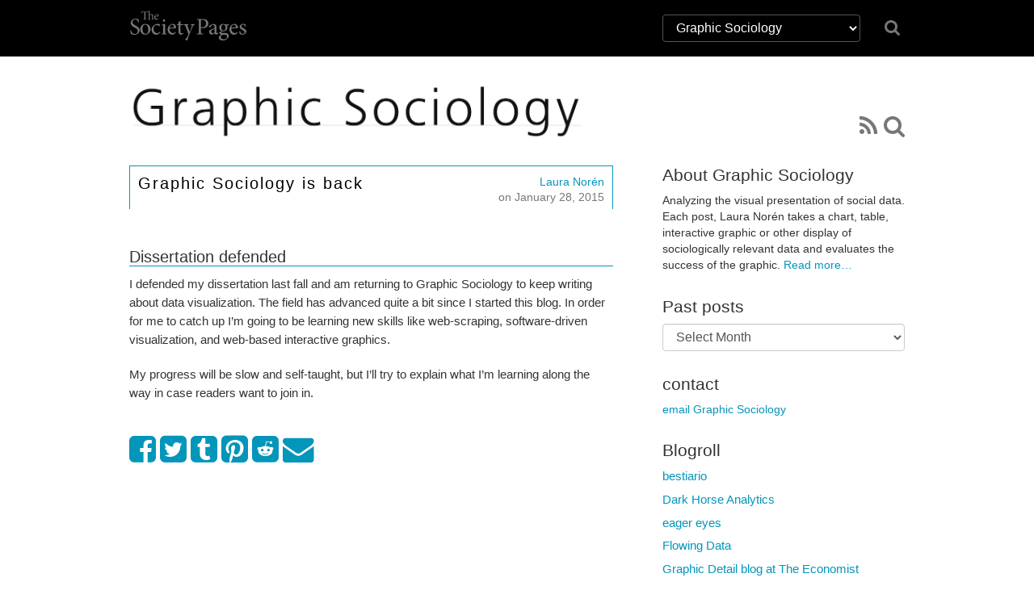

--- FILE ---
content_type: text/html; charset=UTF-8
request_url: https://thesocietypages.org/graphicsociology/2015/01/28/graphic-sociology-is-back/
body_size: 37374
content:
<!DOCTYPE html>
<html lang="en">
<head>
    <link href='https://fonts.googleapis.com/css?family=Cardo:400,400italic,700' rel='stylesheet' type='text/css'>

    <meta charset="utf-8">
    <meta http-equiv="X-UA-Compatible" content="IE=edge">
    <meta name="viewport" content="width=device-width, initial-scale=1">
    <meta name="author" content="The Society Pages">
    <meta name="description" content="The Society Pages (TSP) is an open-access social science project headquartered in the Department of Sociology at the University of Minnesota">
    <link rel="shortcut icon" href="/static/tsp/favicon.ico">

    <title>    Graphic Sociology is back - Graphic Sociology
</title>

        <link rel='stylesheet' type='text/css' href="/static/tsp/css/main.min.css" />
    
    <!-- HTML5 shim and Respond.js IE8 support of HTML5 elements and media queries -->
    <!--[if lt IE 9]>
      <script src="https://oss.maxcdn.com/libs/html5shiv/3.7.0/html5shiv.js"></script>
      <script src="https://oss.maxcdn.com/libs/respond.js/1.4.2/respond.min.js"></script>
    <![endif]-->
    	<meta name='robots' content='max-image-preview:large' />
	<style>img:is([sizes="auto" i], [sizes^="auto," i]) { contain-intrinsic-size: 3000px 1500px }</style>
	<script type="text/javascript">
/* <![CDATA[ */
window._wpemojiSettings = {"baseUrl":"https:\/\/s.w.org\/images\/core\/emoji\/16.0.1\/72x72\/","ext":".png","svgUrl":"https:\/\/s.w.org\/images\/core\/emoji\/16.0.1\/svg\/","svgExt":".svg","source":{"concatemoji":"https:\/\/thesocietypages.org\/graphicsociology\/wp-includes\/js\/wp-emoji-release.min.js?ver=6.8.2"}};
/*! This file is auto-generated */
!function(s,n){var o,i,e;function c(e){try{var t={supportTests:e,timestamp:(new Date).valueOf()};sessionStorage.setItem(o,JSON.stringify(t))}catch(e){}}function p(e,t,n){e.clearRect(0,0,e.canvas.width,e.canvas.height),e.fillText(t,0,0);var t=new Uint32Array(e.getImageData(0,0,e.canvas.width,e.canvas.height).data),a=(e.clearRect(0,0,e.canvas.width,e.canvas.height),e.fillText(n,0,0),new Uint32Array(e.getImageData(0,0,e.canvas.width,e.canvas.height).data));return t.every(function(e,t){return e===a[t]})}function u(e,t){e.clearRect(0,0,e.canvas.width,e.canvas.height),e.fillText(t,0,0);for(var n=e.getImageData(16,16,1,1),a=0;a<n.data.length;a++)if(0!==n.data[a])return!1;return!0}function f(e,t,n,a){switch(t){case"flag":return n(e,"\ud83c\udff3\ufe0f\u200d\u26a7\ufe0f","\ud83c\udff3\ufe0f\u200b\u26a7\ufe0f")?!1:!n(e,"\ud83c\udde8\ud83c\uddf6","\ud83c\udde8\u200b\ud83c\uddf6")&&!n(e,"\ud83c\udff4\udb40\udc67\udb40\udc62\udb40\udc65\udb40\udc6e\udb40\udc67\udb40\udc7f","\ud83c\udff4\u200b\udb40\udc67\u200b\udb40\udc62\u200b\udb40\udc65\u200b\udb40\udc6e\u200b\udb40\udc67\u200b\udb40\udc7f");case"emoji":return!a(e,"\ud83e\udedf")}return!1}function g(e,t,n,a){var r="undefined"!=typeof WorkerGlobalScope&&self instanceof WorkerGlobalScope?new OffscreenCanvas(300,150):s.createElement("canvas"),o=r.getContext("2d",{willReadFrequently:!0}),i=(o.textBaseline="top",o.font="600 32px Arial",{});return e.forEach(function(e){i[e]=t(o,e,n,a)}),i}function t(e){var t=s.createElement("script");t.src=e,t.defer=!0,s.head.appendChild(t)}"undefined"!=typeof Promise&&(o="wpEmojiSettingsSupports",i=["flag","emoji"],n.supports={everything:!0,everythingExceptFlag:!0},e=new Promise(function(e){s.addEventListener("DOMContentLoaded",e,{once:!0})}),new Promise(function(t){var n=function(){try{var e=JSON.parse(sessionStorage.getItem(o));if("object"==typeof e&&"number"==typeof e.timestamp&&(new Date).valueOf()<e.timestamp+604800&&"object"==typeof e.supportTests)return e.supportTests}catch(e){}return null}();if(!n){if("undefined"!=typeof Worker&&"undefined"!=typeof OffscreenCanvas&&"undefined"!=typeof URL&&URL.createObjectURL&&"undefined"!=typeof Blob)try{var e="postMessage("+g.toString()+"("+[JSON.stringify(i),f.toString(),p.toString(),u.toString()].join(",")+"));",a=new Blob([e],{type:"text/javascript"}),r=new Worker(URL.createObjectURL(a),{name:"wpTestEmojiSupports"});return void(r.onmessage=function(e){c(n=e.data),r.terminate(),t(n)})}catch(e){}c(n=g(i,f,p,u))}t(n)}).then(function(e){for(var t in e)n.supports[t]=e[t],n.supports.everything=n.supports.everything&&n.supports[t],"flag"!==t&&(n.supports.everythingExceptFlag=n.supports.everythingExceptFlag&&n.supports[t]);n.supports.everythingExceptFlag=n.supports.everythingExceptFlag&&!n.supports.flag,n.DOMReady=!1,n.readyCallback=function(){n.DOMReady=!0}}).then(function(){return e}).then(function(){var e;n.supports.everything||(n.readyCallback(),(e=n.source||{}).concatemoji?t(e.concatemoji):e.wpemoji&&e.twemoji&&(t(e.twemoji),t(e.wpemoji)))}))}((window,document),window._wpemojiSettings);
/* ]]> */
</script>
<link rel='stylesheet' id='wp-block-library-group-css' href='https://thesocietypages.org/graphicsociology/wp-content/plugins/bwp-minify/min/?f=wp-includes/css/dist/block-library/style.min.css,wp-content/plugins/responsive-lightbox/assets/swipebox/swipebox.min.css' type='text/css' media='all' />
<script type="text/javascript" src="https://thesocietypages.org/graphicsociology/wp-includes/js/jquery/jquery.min.js?ver=3.7.1" id="jquery-core-js"></script>
<script type="text/javascript" src="https://thesocietypages.org/graphicsociology/wp-includes/js/jquery/jquery-migrate.min.js?ver=3.4.1" id="jquery-migrate-js"></script>
<script type='text/javascript' src='https://thesocietypages.org/graphicsociology/wp-content/plugins/bwp-minify/min/?f=wp-content/plugins/responsive-lightbox/assets/swipebox/jquery.swipebox.min.js,wp-includes/js/underscore.min.js,wp-content/plugins/responsive-lightbox/assets/infinitescroll/infinite-scroll.pkgd.min.js,wp-content/plugins/responsive-lightbox/js/front.js'></script>
<link rel="https://api.w.org/" href="https://thesocietypages.org/graphicsociology/wp-json/" /><link rel="alternate" title="JSON" type="application/json" href="https://thesocietypages.org/graphicsociology/wp-json/wp/v2/posts/2781" /><link rel="EditURI" type="application/rsd+xml" title="RSD" href="https://thesocietypages.org/graphicsociology/xmlrpc.php?rsd" />
<meta name="generator" content="WordPress 6.8.2" />
<link rel="canonical" href="https://thesocietypages.org/graphicsociology/2015/01/28/graphic-sociology-is-back/" />
<link rel='shortlink' href='https://thesocietypages.org/graphicsociology/?p=2781' />
<link rel="alternate" title="oEmbed (JSON)" type="application/json+oembed" href="https://thesocietypages.org/graphicsociology/wp-json/oembed/1.0/embed?url=https%3A%2F%2Fthesocietypages.org%2Fgraphicsociology%2F2015%2F01%2F28%2Fgraphic-sociology-is-back%2F" />
<link rel="alternate" title="oEmbed (XML)" type="text/xml+oembed" href="https://thesocietypages.org/graphicsociology/wp-json/oembed/1.0/embed?url=https%3A%2F%2Fthesocietypages.org%2Fgraphicsociology%2F2015%2F01%2F28%2Fgraphic-sociology-is-back%2F&#038;format=xml" />
	<link rel="stylesheet" href="https://thesocietypages.org/graphicsociology/wp-content/plugins/shutter-reloaded/shutter-reloaded.css?ver=2.4" type="text/css" media="screen" />
	
</head>

<body class="two-column graphicsociology theme-graphicsociology wp-singular post-template-default single single-post postid-2781 single-format-standard wp-theme-tsp" >
    <!-- #wrap, goes around all content inside body *except* for the footer -->
    <div id="wrap">

                    <div class='topbar'>
    <div class='container'>
        <div class="row">
            <div class="col col-sm-2">
                <a class="topbar-brand" href="/">
                    <i class="tspfont-tsp-straight"></i>
                </a>
            </div>

            <div class="col col-sm-4 col-sm-offset-6">
                <div class="row hidden-xs" style="margin-top:18px;">
                    <div class="col-sm-10" style="">
                        <select class="form-control" style="color: white;background-color: black;border: solid 1px #555;" name="tsp-global-nav-dropdown" id="tsp-global-nav-dropdown" onchange="document.location.href=this.options[this.selectedIndex].value;">
    <optgroup label="The Society Pages">
            <option
         value="/about/"
                 >About TSP</option>
            <option
         value="/features/"
                 >Features</option>
            <option
         value="/editors/"
                 >Editor&rsquo;s Desk</option>
            <option
         value="/roundtables/"
                 >Roundtables</option>
            <option
         value="/changinglenses/"
                 >Changing Lenses</option>
            <option
         value="/clippings/"
                 >Clippings</option>
            <option
         value="/officehours/"
                 >Office Hours</option>
            <option
         value="/discoveries/"
                 >Discoveries</option>
            <option
         value="/soc101/"
                 >Soc 101</option>
            <option
         value="/teaching/"
                 >Teaching TSP</option>
            <option
         value="/trot/"
                 >There&rsquo;s Research On That</option>
        </optgroup>
    <optgroup label="Partners">
            <option
         value="https://www.asanet.org/"
                 >ASA</option>
            <option
         value="http://contexts.org"
                 >Contexts</option>
            <option
         value="/ccf/"
                 >Council on Contemporary Families</option>
            <option
         value="/firstpublics/"
                 >First Publics</option>
            <option
         value="/socimages/"
                 >Sociological Images</option>
            <option
         value="/worldsuffering/"
                 >World Suffering</option>
        </optgroup>
    <optgroup label="Community Pages">
            <option
         value="/monte/"
                 >A Backstage Sociologist</option>
            <option
         value="/holocaust-genocide/"
                 >Center for Holocaust &amp; Genocide Studies</option>
            <option
         value="/cyborgology"
                 >Cyborgology</option>
            <option
         value="/dean/"
                 >Dispatches from a Dean</option>
            <option
         value="/economicsociology/"
                 >Economic Sociology</option>
            <option
         value="/engagingsports/"
                 >Engaging Sports</option>
            <option
         value="/families/"
                 >Families as They Really Are</option>
            <option
         value="/feminist/"
                 >Feminist Reflections</option>
            <option
         value="/girlwpen/"
                 >Girl w/ Pen</option>
            <option
         value="/methods/"
                 >Give Methods A Chance</option>
            <option
         value="/theory/"
                 >Give Theory A Chance</option>
            <option
         value="/graphicsociology/"
         selected        >Graphic Sociology</option>
            <option
         value="/pubcrim/"
                 >Public Criminology</option>
            <option
         value="/eye/"
                 >Sociological Eye</option>
            <option
         value="/improv/"
                 >Sociology Improv</option>
            <option
         value="/sociologysource/"
                 >Sociology Source</option>
            <option
         value="/toolbox/"
                 >Sociology Toolbox</option>
            <option
         value="/colorline/"
                 >The Color Line</option>
            <option
         value="/thickculture/"
                 >ThickCulture</option>
        </optgroup>
</select>
                    </div>
                    <div class="col-sm-2">
                        <a href="/search/"><i class="icon icon-search" style="font-size: 1.5em; padding-top: 5px;"></i></a>
                    </div>
                </div>


            </div>
            <!--
            <div class="col col-sm-2 col-sm-offset-8">
                <div class="social-links hidden-xs">
                    <a href="https://twitter.com/TheSocietyPages"
                       title="TSP on Twitter">
                        <i class='icon icon-twitter'></i>
                    </a>

                    <a href="https://www.facebook.com/pages/The-Society-Pages/142611512430968"
                       title="TSP on Facebook">
                        <i class='icon icon-facebook'></i>
                    </a>

                    <a href="https://thesocietypages.org/everything/feed/"
                       title="RSS Feed">
                        <i class='icon icon-rss'></i>
                    </a>
                </div>
            </div>
            -->

        </div>
    </div>
</div>


    
        <!-- .container for everything between header and footer -->
        <div class="container">

                
    <div class="row" style="overflow:hidden;display: -webkit-box; display: -webkit-flex; display:flex; min-height: 90px;">
        <div class="banner">
            <a href="https://thesocietypages.org/graphicsociology" style="display:block;">
                            <img src="/static/syndicates/logos/graphicsociology.png" >
                        </a>
        </div>
        <div class='banner-extra hidden-sm hidden-xs' style="-webkit-align-self: flex-end; align-self: flex-end;">
            <div class="" id="banner-social-links">
                <div class="social-links">
    
    
    
    
    
    
    
    <a href="https://thesocietypages.org/graphicsociology/feed/" title="RSS Feed"><i class='icon icon-rss'></i></a>

    <a href="https://thesocietypages.org/graphicsociology/search/" title="Search Graphic Sociology"><i class="icon icon-search"></i></a>
 </div>
            </div>
        </div>
    </div>

                
            <div class="row content-base">
    <div class="content">
        	<div class="content-wrapper post">
                    <div class='content-post'>
    <div class='post-meta'>
        
        <h2><a href="https://thesocietypages.org/graphicsociology/2015/01/28/graphic-sociology-is-back/">Graphic Sociology is back</a></h2>

        <div class="byline">
                            <a href="/graphicsociology/author/flaneuse">Laura Norén</a> on January 28, 2015
                    </div>
    </div>

    <div class="post-content">
                    <h3>Dissertation defended</h3>
<p>I defended my dissertation last fall and am returning to Graphic Sociology to keep writing about data visualization. The field has advanced quite a bit since I started this blog. In order for me to catch up I&#8217;m going to be learning new skills like web-scraping, software-driven visualization, and web-based interactive graphics. </p>
<p>My progress will be slow and self-taught, but I&#8217;ll try to explain what I&#8217;m learning along the way in case readers want to join in. </p>

            </div>
</div>
        
                <div id="share">
            <!-- simplesharingbuttons.com -->
<ul class="simplesharingbuttons">
	<li class='facebook'>
        <a href="https://www.facebook.com/sharer/sharer.php?u=http%3A%2F%2Fthesocietypages.org&t=" target="_blank" title="Share on Facebook" onclick="window.open('https://www.facebook.com/sharer/sharer.php?u=' + encodeURIComponent(document.URL) + '&t=' + encodeURIComponent(document.URL)); return false;">
            <i class="icon icon-facebook-square icon-2x"></i>
        </a>
            </li>
	<li class='twitter'>
        <a href="https://twitter.com/intent/tweet?source=http%3A%2F%2Fthesocietypages.org&text=:%20http%3A%2F%2Fthesocietypages.org" target="_blank" title="Tweet" onclick="window.open('https://twitter.com/intent/tweet?text=' + encodeURIComponent(document.title) + ':%20' + encodeURIComponent(document.URL)); return false;">
            <i class="icon icon-twitter-square icon-2x"></i>
        </a>
            </li>
	<li class='tumblr'>
        <a href="#" target="_blank" title="Post to Tumblr" onclick="window.open('http://www.tumblr.com/share/link?url=' + encodeURIComponent(document.URL) + '&name=' +  encodeURIComponent(document.title)); return false;"><i class="icon icon-tumblr-square icon-2x"></i></a>
    </li>
	<li>
        <a href="http://pinterest.com/pin/create/button/?url=http%3A%2F%2Fthesocietypages.org&description=" target="_blank" title="Pin it" onclick="window.open('http://pinterest.com/pin/create/button/?url=' + encodeURIComponent(document.URL) + '&description=' +  encodeURIComponent(document.title)); return false;"><i class="icon icon-pinterest-square icon-2x"></i></a>
    </li>
	<li>
        <a href="http://www.reddit.com/submit?url=http%3A%2F%2Fthesocietypages.org&title=" target="_blank" title="Submit to Reddit" onclick="window.open('http://www.reddit.com/submit?url=' + encodeURIComponent(document.URL) + '&title=' +  encodeURIComponent(document.title)); return false;"><i class="icon icon-reddit-square icon-2x"></i></a>
    </li>
	<!--<li><a href="http://wordpress.com/press-this.php?u=http%3A%2F%2Fthesocietypages.org&t=&s=" target="_blank" title="Publish on WordPress" onclick="window.open('http://wordpress.com/press-this.php?u=' + encodeURIComponent(document.URL) + '&t=' +  encodeURIComponent(document.title)); return false;"><i class="icon icon-wordpress icon-2x"></i></a></li>-->
	<li>
        <a href="mailto:?subject=&body=:%20http%3A%2F%2Fthesocietypages.org" target="_blank" title="Email" onclick="window.open('mailto:?subject=' + encodeURIComponent(document.title) + '&body=' +  encodeURIComponent(document.URL)); return false;"><i class="icon icon-envelope icon-2x"></i></a>
    </li>
</ul>
        </div>
        
        
	</div> <!-- /content-wrapper -->

        </div>

    <div class="sidebar">
            <ul>
    <li id="about-widget" class="widget"><h3 class="widget_title">About Graphic Sociology</h3><p>Analyzing the visual presentation of social data. Each post, Laura Nor&eacute;n takes a chart, table, interactive graphic or other display of sociologically relevant data and evaluates the success of the graphic. <a href="https://thesocietypages.org/graphicsociology/about/">Read more&hellip;</a></p></li><li id="archives-3" class="widget-container widget_archive"><h3 class="widget_title">Past posts</h3>		<label class="screen-reader-text" for="archives-dropdown-3">Past posts</label>
		<select id="archives-dropdown-3" name="archive-dropdown">
			
			<option value="">Select Month</option>
				<option value='https://thesocietypages.org/graphicsociology/2017/06/'> June 2017 </option>
	<option value='https://thesocietypages.org/graphicsociology/2015/02/'> February 2015 </option>
	<option value='https://thesocietypages.org/graphicsociology/2015/01/'> January 2015 </option>
	<option value='https://thesocietypages.org/graphicsociology/2013/11/'> November 2013 </option>
	<option value='https://thesocietypages.org/graphicsociology/2013/02/'> February 2013 </option>
	<option value='https://thesocietypages.org/graphicsociology/2013/01/'> January 2013 </option>
	<option value='https://thesocietypages.org/graphicsociology/2012/12/'> December 2012 </option>
	<option value='https://thesocietypages.org/graphicsociology/2012/11/'> November 2012 </option>
	<option value='https://thesocietypages.org/graphicsociology/2012/10/'> October 2012 </option>
	<option value='https://thesocietypages.org/graphicsociology/2012/09/'> September 2012 </option>
	<option value='https://thesocietypages.org/graphicsociology/2012/08/'> August 2012 </option>
	<option value='https://thesocietypages.org/graphicsociology/2012/07/'> July 2012 </option>
	<option value='https://thesocietypages.org/graphicsociology/2012/06/'> June 2012 </option>
	<option value='https://thesocietypages.org/graphicsociology/2012/03/'> March 2012 </option>
	<option value='https://thesocietypages.org/graphicsociology/2012/02/'> February 2012 </option>
	<option value='https://thesocietypages.org/graphicsociology/2012/01/'> January 2012 </option>
	<option value='https://thesocietypages.org/graphicsociology/2011/12/'> December 2011 </option>
	<option value='https://thesocietypages.org/graphicsociology/2011/11/'> November 2011 </option>
	<option value='https://thesocietypages.org/graphicsociology/2011/10/'> October 2011 </option>
	<option value='https://thesocietypages.org/graphicsociology/2011/09/'> September 2011 </option>
	<option value='https://thesocietypages.org/graphicsociology/2011/08/'> August 2011 </option>
	<option value='https://thesocietypages.org/graphicsociology/2011/07/'> July 2011 </option>
	<option value='https://thesocietypages.org/graphicsociology/2011/05/'> May 2011 </option>
	<option value='https://thesocietypages.org/graphicsociology/2011/04/'> April 2011 </option>
	<option value='https://thesocietypages.org/graphicsociology/2011/03/'> March 2011 </option>
	<option value='https://thesocietypages.org/graphicsociology/2011/02/'> February 2011 </option>
	<option value='https://thesocietypages.org/graphicsociology/2010/12/'> December 2010 </option>
	<option value='https://thesocietypages.org/graphicsociology/2010/11/'> November 2010 </option>
	<option value='https://thesocietypages.org/graphicsociology/2010/10/'> October 2010 </option>
	<option value='https://thesocietypages.org/graphicsociology/2010/09/'> September 2010 </option>
	<option value='https://thesocietypages.org/graphicsociology/2010/08/'> August 2010 </option>
	<option value='https://thesocietypages.org/graphicsociology/2010/07/'> July 2010 </option>
	<option value='https://thesocietypages.org/graphicsociology/2010/06/'> June 2010 </option>
	<option value='https://thesocietypages.org/graphicsociology/2010/05/'> May 2010 </option>
	<option value='https://thesocietypages.org/graphicsociology/2010/04/'> April 2010 </option>
	<option value='https://thesocietypages.org/graphicsociology/2009/12/'> December 2009 </option>
	<option value='https://thesocietypages.org/graphicsociology/2009/11/'> November 2009 </option>
	<option value='https://thesocietypages.org/graphicsociology/2009/06/'> June 2009 </option>
	<option value='https://thesocietypages.org/graphicsociology/2009/05/'> May 2009 </option>
	<option value='https://thesocietypages.org/graphicsociology/2009/04/'> April 2009 </option>
	<option value='https://thesocietypages.org/graphicsociology/2009/03/'> March 2009 </option>
	<option value='https://thesocietypages.org/graphicsociology/2009/02/'> February 2009 </option>
	<option value='https://thesocietypages.org/graphicsociology/2009/01/'> January 2009 </option>

		</select>

			<script type="text/javascript">
/* <![CDATA[ */

(function() {
	var dropdown = document.getElementById( "archives-dropdown-3" );
	function onSelectChange() {
		if ( dropdown.options[ dropdown.selectedIndex ].value !== '' ) {
			document.location.href = this.options[ this.selectedIndex ].value;
		}
	}
	dropdown.onchange = onSelectChange;
})();

/* ]]> */
</script>
</li><li id="text-3" class="widget-container widget_text"><h3 class="widget_title">contact</h3>			<div class="textwidget"><a href="mailto:laura.noren@nyu.edu?subject=Graphic Sociology Inquiry">email Graphic Sociology</a></div>
		</li><li id="linkcat-2" class="widget-container widget_links"><h3 class="widget_title">Blogroll</h3>
	<ul class='xoxo blogroll'>
<li><a href="http://www.bestiario.org/" rel="contact" title="excellent visualization website from Spain" target="_blank">bestiario</a></li>
<li><a href="http://darkhorseanalytics.com/blog/" target="_blank">Dark Horse Analytics</a></li>
<li><a href="http://eagereyes.org/blog">eager eyes</a></li>
<li><a href="http://flowingdata.com/" title="Nathan Yau&#8217;s infographics blog">Flowing Data</a></li>
<li><a href="http://www.economist.com/blogs/graphicdetail/" target="_blank">Graphic Detail blog at The Economist</a></li>
<li><a href="http://www.scientificamerican.com/department.cfm?id=graphic-science" title="Scientific American graphics featuring science data" target="_blank">Graphic Science</a></li>
<li><a href="http://www.informationisbeautiful.net/" title="David McCandless&#8217;s infographics blog">Information is beautiful</a></li>
<li><a href="http://infosthetics.com/" title="Infographics blog">Infosthetics</a></li>
<li><a href="http://www.perceptualedge.com/blog/" title="Stephen Few&#8217;s graphics blog">Perceptual Edge</a></li>
<li><a href="http://moebio.com/" title="Data visualizations by Santiago Ortiz">Santiago Ortiz</a></li>
<li><a href="http://blog.threestory.com/" title="Threestory studio blog">Threestory blog</a></li>
<li><a href="http://visualizing.org/" title="User-generated graphic design, hosted by GE" target="_blank">visualizing</a></li>
<li><a href="http://www.visualisingdata.com/">Visualizing Data</a></li>

	</ul>
</li>
<li id="tag_cloud-4" class="widget-container widget_tag_cloud"><h3 class="widget_title">Themes and Tags</h3><div class="tagcloud"><a href="https://thesocietypages.org/graphicsociology/tag/agriculture/" class="tag-cloud-link tag-link-1056 tag-link-position-1" style="font-size: 12.468085106383pt;" aria-label="agriculture (11 items)">agriculture</a>
<a href="https://thesocietypages.org/graphicsociology/tag/animation/" class="tag-cloud-link tag-link-16778 tag-link-position-2" style="font-size: 13.510638297872pt;" aria-label="animation (13 items)">animation</a>
<a href="https://thesocietypages.org/graphicsociology/tag/biology/" class="tag-cloud-link tag-link-664 tag-link-position-3" style="font-size: 12.468085106383pt;" aria-label="biology (11 items)">biology</a>
<a href="https://thesocietypages.org/graphicsociology/tag/california/" class="tag-cloud-link tag-link-992 tag-link-position-4" style="font-size: 10.531914893617pt;" aria-label="California (8 items)">California</a>
<a href="https://thesocietypages.org/graphicsociology/tag/charts/" class="tag-cloud-link tag-link-2024 tag-link-position-5" style="font-size: 11.276595744681pt;" aria-label="charts (9 items)">charts</a>
<a href="https://thesocietypages.org/graphicsociology/tag/climate-change/" class="tag-cloud-link tag-link-833 tag-link-position-6" style="font-size: 12.914893617021pt;" aria-label="climate change (12 items)">climate change</a>
<a href="https://thesocietypages.org/graphicsociology/tag/criminology/" class="tag-cloud-link tag-link-1063 tag-link-position-7" style="font-size: 13.510638297872pt;" aria-label="criminology (13 items)">criminology</a>
<a href="https://thesocietypages.org/graphicsociology/tag/design/" class="tag-cloud-link tag-link-971 tag-link-position-8" style="font-size: 18.574468085106pt;" aria-label="design (30 items)">design</a>
<a href="https://thesocietypages.org/graphicsociology/tag/drugs/" class="tag-cloud-link tag-link-237 tag-link-position-9" style="font-size: 11.276595744681pt;" aria-label="drugs (9 items)">drugs</a>
<a href="https://thesocietypages.org/graphicsociology/tag/economics/" class="tag-cloud-link tag-link-36 tag-link-position-10" style="font-size: 18.425531914894pt;" aria-label="economics (29 items)">economics</a>
<a href="https://thesocietypages.org/graphicsociology/tag/education/" class="tag-cloud-link tag-link-34 tag-link-position-11" style="font-size: 12.914893617021pt;" aria-label="education (12 items)">education</a>
<a href="https://thesocietypages.org/graphicsociology/tag/environment/" class="tag-cloud-link tag-link-65 tag-link-position-12" style="font-size: 16.340425531915pt;" aria-label="environment (21 items)">environment</a>
<a href="https://thesocietypages.org/graphicsociology/tag/europe/" class="tag-cloud-link tag-link-1009 tag-link-position-13" style="font-size: 16.042553191489pt;" aria-label="Europe (20 items)">Europe</a>
<a href="https://thesocietypages.org/graphicsociology/tag/family/" class="tag-cloud-link tag-link-70 tag-link-position-14" style="font-size: 15.446808510638pt;" aria-label="family (18 items)">family</a>
<a href="https://thesocietypages.org/graphicsociology/tag/food/" class="tag-cloud-link tag-link-30 tag-link-position-15" style="font-size: 14.255319148936pt;" aria-label="food (15 items)">food</a>
<a href="https://thesocietypages.org/graphicsociology/tag/gender/" class="tag-cloud-link tag-link-55 tag-link-position-16" style="font-size: 13.510638297872pt;" aria-label="gender (13 items)">gender</a>
<a href="https://thesocietypages.org/graphicsociology/tag/globalisation/" class="tag-cloud-link tag-link-1013 tag-link-position-17" style="font-size: 12.914893617021pt;" aria-label="globalisation (12 items)">globalisation</a>
<a href="https://thesocietypages.org/graphicsociology/tag/by-l-noren/" class="tag-cloud-link tag-link-16741 tag-link-position-18" style="font-size: 13.957446808511pt;" aria-label="graphic by L. Norén (14 items)">graphic by L. Norén</a>
<a href="https://thesocietypages.org/graphicsociology/tag/graphs/" class="tag-cloud-link tag-link-986 tag-link-position-19" style="font-size: 22pt;" aria-label="graphs (52 items)">graphs</a>
<a href="https://thesocietypages.org/graphicsociology/tag/health/" class="tag-cloud-link tag-link-33 tag-link-position-20" style="font-size: 13.510638297872pt;" aria-label="health (13 items)">health</a>
<a href="https://thesocietypages.org/graphicsociology/tag/health-care/" class="tag-cloud-link tag-link-988 tag-link-position-21" style="font-size: 15.446808510638pt;" aria-label="health care (18 items)">health care</a>
<a href="https://thesocietypages.org/graphicsociology/tag/higher-education/" class="tag-cloud-link tag-link-78 tag-link-position-22" style="font-size: 12.914893617021pt;" aria-label="higher education (12 items)">higher education</a>
<a href="https://thesocietypages.org/graphicsociology/tag/housing/" class="tag-cloud-link tag-link-1142 tag-link-position-23" style="font-size: 9.7872340425532pt;" aria-label="housing (7 items)">housing</a>
<a href="https://thesocietypages.org/graphicsociology/tag/humor/" class="tag-cloud-link tag-link-256 tag-link-position-24" style="font-size: 9.0425531914894pt;" aria-label="humor (6 items)">humor</a>
<a href="https://thesocietypages.org/graphicsociology/tag/internet/" class="tag-cloud-link tag-link-140 tag-link-position-25" style="font-size: 14.255319148936pt;" aria-label="internet (15 items)">internet</a>
<a href="https://thesocietypages.org/graphicsociology/tag/living-alone/" class="tag-cloud-link tag-link-4276 tag-link-position-26" style="font-size: 9.7872340425532pt;" aria-label="living alone (7 items)">living alone</a>
<a href="https://thesocietypages.org/graphicsociology/tag/maps/" class="tag-cloud-link tag-link-270 tag-link-position-27" style="font-size: 20.510638297872pt;" aria-label="maps (41 items)">maps</a>
<a href="https://thesocietypages.org/graphicsociology/tag/migration/" class="tag-cloud-link tag-link-465 tag-link-position-28" style="font-size: 11.872340425532pt;" aria-label="migration (10 items)">migration</a>
<a href="https://thesocietypages.org/graphicsociology/tag/mobility/" class="tag-cloud-link tag-link-1272 tag-link-position-29" style="font-size: 13.957446808511pt;" aria-label="mobility (14 items)">mobility</a>
<a href="https://thesocietypages.org/graphicsociology/tag/music/" class="tag-cloud-link tag-link-115 tag-link-position-30" style="font-size: 9.0425531914894pt;" aria-label="music (6 items)">music</a>
<a href="https://thesocietypages.org/graphicsociology/tag/networks/" class="tag-cloud-link tag-link-116 tag-link-position-31" style="font-size: 11.872340425532pt;" aria-label="networks (10 items)">networks</a>
<a href="https://thesocietypages.org/graphicsociology/tag/new-york/" class="tag-cloud-link tag-link-1070 tag-link-position-32" style="font-size: 12.468085106383pt;" aria-label="New York (11 items)">New York</a>
<a href="https://thesocietypages.org/graphicsociology/tag/photography/" class="tag-cloud-link tag-link-3250 tag-link-position-33" style="font-size: 10.531914893617pt;" aria-label="photography (8 items)">photography</a>
<a href="https://thesocietypages.org/graphicsociology/tag/political/" class="tag-cloud-link tag-link-154 tag-link-position-34" style="font-size: 15.446808510638pt;" aria-label="political (18 items)">political</a>
<a href="https://thesocietypages.org/graphicsociology/tag/poverty/" class="tag-cloud-link tag-link-119 tag-link-position-35" style="font-size: 12.914893617021pt;" aria-label="poverty (12 items)">poverty</a>
<a href="https://thesocietypages.org/graphicsociology/tag/race/" class="tag-cloud-link tag-link-14 tag-link-position-36" style="font-size: 9.7872340425532pt;" aria-label="race (7 items)">race</a>
<a href="https://thesocietypages.org/graphicsociology/tag/reading-suggestion/" class="tag-cloud-link tag-link-1048 tag-link-position-37" style="font-size: 16.042553191489pt;" aria-label="reading suggestion (20 items)">reading suggestion</a>
<a href="https://thesocietypages.org/graphicsociology/tag/relationships/" class="tag-cloud-link tag-link-99 tag-link-position-38" style="font-size: 14.255319148936pt;" aria-label="relationships (15 items)">relationships</a>
<a href="https://thesocietypages.org/graphicsociology/tag/stratification/" class="tag-cloud-link tag-link-193 tag-link-position-39" style="font-size: 13.510638297872pt;" aria-label="stratification (13 items)">stratification</a>
<a href="https://thesocietypages.org/graphicsociology/tag/tables/" class="tag-cloud-link tag-link-987 tag-link-position-40" style="font-size: 9.7872340425532pt;" aria-label="tables (7 items)">tables</a>
<a href="https://thesocietypages.org/graphicsociology/tag/time-line/" class="tag-cloud-link tag-link-7534 tag-link-position-41" style="font-size: 10.531914893617pt;" aria-label="time line (8 items)">time line</a>
<a href="https://thesocietypages.org/graphicsociology/tag/toilets/" class="tag-cloud-link tag-link-7529 tag-link-position-42" style="font-size: 8pt;" aria-label="toilets (5 items)">toilets</a>
<a href="https://thesocietypages.org/graphicsociology/tag/travel/" class="tag-cloud-link tag-link-4485 tag-link-position-43" style="font-size: 9.0425531914894pt;" aria-label="travel (6 items)">travel</a>
<a href="https://thesocietypages.org/graphicsociology/tag/web-2-0/" class="tag-cloud-link tag-link-3753 tag-link-position-44" style="font-size: 11.276595744681pt;" aria-label="web 2.0 (9 items)">web 2.0</a>
<a href="https://thesocietypages.org/graphicsociology/tag/world-cup/" class="tag-cloud-link tag-link-4496 tag-link-position-45" style="font-size: 8pt;" aria-label="world cup (5 items)">world cup</a></div>
</li>
    <li class='sidebar-login'>
            <a href="https://thesocietypages.org/graphicsociology/wp-login.php"><span class="icon icon-lock"></span> Login</a>
        </li>
</ul>

    <div class="row visible-sm visible-xs top-2">
        <div class='col-sm-12 social-links-footer'>
            <div class="social-links">
    
    
    
    
    
    
    
    <a href="https://thesocietypages.org/graphicsociology/feed/" title="RSS Feed"><i class='icon icon-rss'></i></a>

    <a href="https://thesocietypages.org/graphicsociology/search/" title="Search Graphic Sociology"><i class="icon icon-search"></i></a>
 </div>
        </div>
    </div>
    </div>
</div>

        </div>
        <!-- /.container -->

        <div id="push"></div> <!-- I'm only here for stupid footer -->

    </div>
    <!-- /#wrap -->

    <!-- #footer -->
    <div id="footer">
        <div class="container">
            <div class="row">
                        <div class="footer-left hidden-xs">
                <i class="tspfont-tsp-stacked"></i>
            </div>
            <div class="footer-center">
            </div>
            <div class="footer-right">
                <span class='cc-footer'>
                    <i class="tspfont-cc"></i>
                    <p>    <a href="http://creativecommons.org/licenses/by-nc-sa/3.0/us/">CC Attribution Non-Commercial Share Alike</a>
</p>
                </span>
            </div>
                        </div>
        </div>
    </div>
    <!-- /#footer -->

        <script src="/static/tsp/js/main.min.js"></script>
    
            <!-- Google tag (gtag.js) -->
    <script async src="https://www.googletagmanager.com/gtag/js?id=G-JMHFB14JRM"></script>
    <script>
      window.dataLayer = window.dataLayer || [];
      function gtag(){dataLayer.push(arguments);}
      gtag('js', new Date());

      gtag('config', 'G-JMHFB14JRM');
    </script>
    <!-- /Google tag (gtag.js) -->

    <!-- siteimprove -->
    <script type="text/javascript">
        /*<![CDATA[*/
        (function() {
            var sz = document.createElement('script'); sz.type = 'text/javascript'; sz.async = true;
            sz.src = '//us1.siteimprove.com/js/siteanalyze_83334.js';
            var s = document.getElementsByTagName('script')[0]; s.parentNode.insertBefore(sz, s);
        })();
        /*]]>*/
    </script>
    <!-- /siteimprove -->
        


        <!-- extra_footer -->
    <script type="speculationrules">
{"prefetch":[{"source":"document","where":{"and":[{"href_matches":"\/graphicsociology\/*"},{"not":{"href_matches":["\/graphicsociology\/wp-*.php","\/graphicsociology\/wp-admin\/*","\/graphicsociology\/files\/*","\/graphicsociology\/wp-content\/*","\/graphicsociology\/wp-content\/plugins\/*","\/graphicsociology\/wp-content\/themes\/tsp\/*","\/graphicsociology\/*\\?(.+)"]}},{"not":{"selector_matches":"a[rel~=\"nofollow\"]"}},{"not":{"selector_matches":".no-prefetch, .no-prefetch a"}}]},"eagerness":"conservative"}]}
</script>

    <!-- extra_footer -->
</body>
</html>
